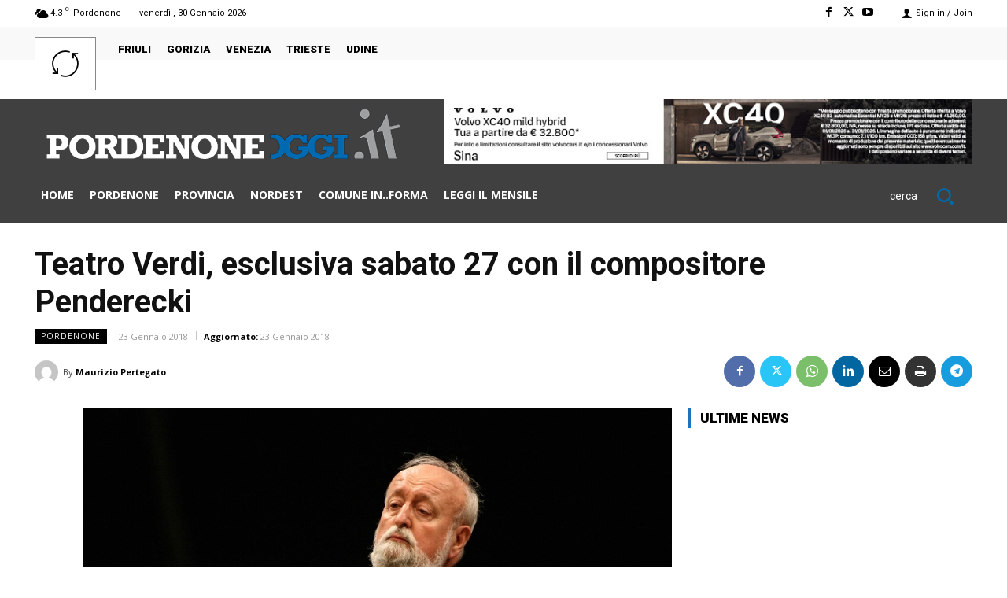

--- FILE ---
content_type: text/css
request_url: https://pordenoneoggi.it/wp-content/plugins/wp-rss-aggregator/core/css/jquery-colorbox.css?ver=1.4.33
body_size: 1089
content:
/*
    ColorBox Core Style:
    The following CSS is consistent between example themes and should not be altered.
*/
#colorbox, #cboxOverlay, #cboxWrapper{position:absolute; top:0; left:0; z-index:9999; overflow:hidden;}
#cboxOverlay{position:fixed; width:100%; height:100%;}
#cboxMiddleLeft, #cboxBottomLeft{clear:left;}
#cboxContent{position:relative;}
#cboxLoadedContent{overflow:auto; -webkit-overflow-scrolling: touch;}
#cboxTitle{margin:0;}
#cboxLoadingOverlay, #cboxLoadingGraphic{position:absolute; top:0; left:0; width:100%; height:100%;}
#cboxPrevious, #cboxNext, #cboxClose, #cboxSlideshow{cursor:pointer;}
.cboxPhoto{float:left; margin:auto; border:0; display:block; max-width:none;}
.cboxIframe{width:100%; height:100%; display:block; border:0;}
#colorbox, #cboxContent, #cboxLoadedContent{box-sizing:content-box; -moz-box-sizing:content-box; -webkit-box-sizing:content-box;}

/* 
    User Style:
    Change the following styles to modify the appearance of ColorBox.  They are
    ordered & tabbed in a way that represents the nesting of the generated HTML.
*/
#cboxOverlay{background:url(../imgs/colorbox/overlay.png) repeat 0 0;}
#colorbox{outline:0;}
    #cboxTopLeft{width:21px; height:21px; background:url(../imgs/colorbox/controls.png) no-repeat -101px 0;}
    #cboxTopRight{width:21px; height:21px; background:url(../imgs/colorbox/controls.png) no-repeat -130px 0;}
    #cboxBottomLeft{width:21px; height:21px; background:url(../imgs/colorbox/controls.png) no-repeat -101px -29px;}
    #cboxBottomRight{width:21px; height:21px; background:url(../imgs/colorbox/controls.png) no-repeat -130px -29px;}
    #cboxMiddleLeft{width:21px; background:url(../imgs/colorbox/controls.png) left top repeat-y;}
    #cboxMiddleRight{width:21px; background:url(../imgs/colorbox/controls.png) right top repeat-y;}
    #cboxTopCenter{height:21px; background:url(../imgs/colorbox/border.png) 0 0 repeat-x;}
    #cboxBottomCenter{height:21px; background:url(../imgs/colorbox/border.png) 0 -29px repeat-x;}
    #cboxContent{background:#fff; overflow:hidden;}
        .cboxIframe{background:#fff;}
        #cboxError{padding:50px; border:1px solid #ccc;}
        #cboxLoadedContent{margin-bottom:28px;}
        #cboxTitle{position:absolute; bottom:4px; left:0; text-align:center; width:100%; color:#949494;}
        #cboxCurrent{position:absolute; bottom:4px; left:58px; color:#949494;}
        #cboxLoadingOverlay{background:url(../imgs/colorbox/loading_background.png) no-repeat center center;}
        #cboxLoadingGraphic{background:url(../imgs/colorbox/loading.gif) no-repeat center center;}

        /* these elements are buttons, and may need to have additional styles reset to avoid unwanted base styles */
        #cboxPrevious, #cboxNext, #cboxSlideshow, #cboxClose {border:0; padding:0; margin:0; overflow:visible; width:auto; background:none; }
        
        /* avoid outlines on :active (mouseclick), but preserve outlines on :focus (tabbed navigating) */
        #cboxPrevious:active, #cboxNext:active, #cboxSlideshow:active, #cboxClose:active {outline:0;}

        #cboxSlideshow{position:absolute; bottom:4px; right:30px; color:#0092ef;}
        #cboxPrevious{position:absolute; bottom:0; left:0; background:url(../imgs/colorbox/controls.png) no-repeat -75px 0; width:25px; height:25px; text-indent:-9999px;}
        #cboxPrevious:hover{background-position:-75px -25px;}
        #cboxNext{position:absolute; bottom:0; left:27px; background:url(../imgs/colorbox/controls.png) no-repeat -50px 0; width:25px; height:25px; text-indent:-9999px;}
        #cboxNext:hover{background-position:-50px -25px;}
        #cboxClose{position:absolute; bottom:0; right:0; background:url(../imgs/colorbox/controls.png) no-repeat -25px 0; width:25px; height:25px; text-indent:-9999px;}
        #cboxClose:hover{background-position:-25px -25px;}

/*
  The following fixes a problem where IE7 and IE8 replace a PNG's alpha transparency with a black fill
  when an alpha filter (opacity change) is set on the element or ancestor element.  This style is not applied to or needed in IE9.
  See: http://jacklmoore.com/notes/ie-transparency-problems/
*/
.cboxIE #cboxTopLeft,
.cboxIE #cboxTopCenter,
.cboxIE #cboxTopRight,
.cboxIE #cboxBottomLeft,
.cboxIE #cboxBottomCenter,
.cboxIE #cboxBottomRight,
.cboxIE #cboxMiddleLeft,
.cboxIE #cboxMiddleRight {
    filter: progid:DXImageTransform.Microsoft.gradient(startColorstr=#00FFFFFF,endColorstr=#00FFFFFF);
}

/*
  The following provides PNG transparency support for IE6
  Feel free to remove this and the /ie6/ directory if you have dropped IE6 support.
*/
.cboxIE6 #cboxTopLeft{background:url(../imgs/colorbox/ie6/borderTopLeft.png);}
.cboxIE6 #cboxTopCenter{background:url(../imgs/colorbox/ie6/borderTopCenter.png);}
.cboxIE6 #cboxTopRight{background:url(../imgs/colorbox/ie6/borderTopRight.png);}
.cboxIE6 #cboxBottomLeft{background:url(../imgs/colorbox/ie6/borderBottomLeft.png);}
.cboxIE6 #cboxBottomCenter{background:url(../imgs/colorbox/ie6/borderBottomCenter.png);}
.cboxIE6 #cboxBottomRight{background:url(../imgs/colorbox/ie6/borderBottomRight.png);}
.cboxIE6 #cboxMiddleLeft{background:url(../imgs/colorbox/ie6/borderMiddleLeft.png);}
.cboxIE6 #cboxMiddleRight{background:url(../imgs/colorbox/ie6/borderMiddleRight.png);}

.cboxIE6 #cboxTopLeft,
.cboxIE6 #cboxTopCenter,
.cboxIE6 #cboxTopRight,
.cboxIE6 #cboxBottomLeft,
.cboxIE6 #cboxBottomCenter,
.cboxIE6 #cboxBottomRight,
.cboxIE6 #cboxMiddleLeft,
.cboxIE6 #cboxMiddleRight {
    _behavior: expression(this.src = this.src ? this.src : this.currentStyle.backgroundImage.split('"')[1], this.style.background = "none", this.style.filter = "progid:DXImageTransform.Microsoft.AlphaImageLoader(src=" + this.src + ", sizingMethod='scale')");
}

